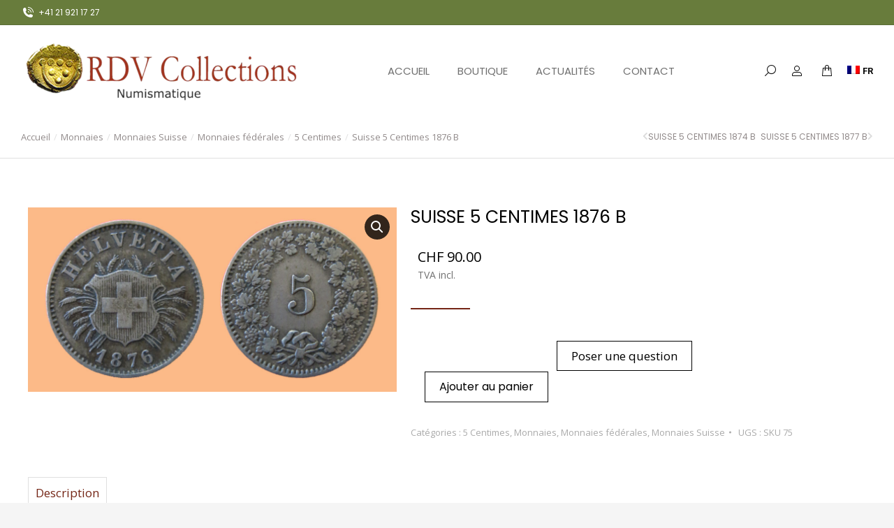

--- FILE ---
content_type: text/css
request_url: https://rdvcollections.com/wp-content/uploads/elementor/css/post-3757.css?ver=1768592543
body_size: 853
content:
.elementor-3757 .elementor-element.elementor-element-5b0e5159 > .elementor-container{min-height:60px;}.elementor-3757 .elementor-element.elementor-element-5b0e5159{border-style:solid;border-width:0px 0px 1px 0px;border-color:rgba(0, 0, 0, 0.12);margin-top:0px;margin-bottom:60px;}.elementor-bc-flex-widget .elementor-3757 .elementor-element.elementor-element-730e28be.elementor-column .elementor-widget-wrap{align-items:center;}.elementor-3757 .elementor-element.elementor-element-730e28be.elementor-column.elementor-element[data-element_type="column"] > .elementor-widget-wrap.elementor-element-populated{align-content:center;align-items:center;}.elementor-3757 .elementor-element.elementor-element-730e28be > .elementor-element-populated{padding:5px 30px 5px 30px;}.elementor-3757 .elementor-element.elementor-element-76ee62c3 .breadcrumbs{flex-flow:wrap;justify-content:flex-start;font-family:var( --e-global-typography-the7_small_size-font-family ), Sans-serif;font-size:var( --e-global-typography-the7_small_size-font-size );text-transform:var( --e-global-typography-the7_small_size-text-transform );line-height:var( --e-global-typography-the7_small_size-line-height );color:#918A8A;}.elementor-3757 .elementor-element.elementor-element-76ee62c3 .breadcrumbs li:not(.first):before{content:"/";}.elementor-3757 .elementor-element.elementor-element-76ee62c3 .breadcrumbs li.current:last-child{display:inline-flex;}.elementor-3757 .elementor-element.elementor-element-76ee62c3 .breadcrumbs li:not(:first-child):before, .elementor-3757 .elementor-element.elementor-element-76ee62c3 .breadcrumbs li:not(:first-child) i{color:var( --e-global-color-the7_dividers_color );}.elementor-3757 .elementor-element.elementor-element-76ee62c3 .breadcrumbs li:not(:first-child) svg{fill:var( --e-global-color-the7_dividers_color );color:var( --e-global-color-the7_dividers_color );}.elementor-3757 .elementor-element.elementor-element-76ee62c3 .breadcrumbs li:not(:first-child):before, .elementor-3757 .elementor-element.elementor-element-76ee62c3 .breadcrumbs li:not(:first-child) i, .elementor-3757 .elementor-element.elementor-element-76ee62c3 .breadcrumbs li:not(:first-child) svg{margin:0 5px;}.elementor-bc-flex-widget .elementor-3757 .elementor-element.elementor-element-44a7d25d.elementor-column .elementor-widget-wrap{align-items:center;}.elementor-3757 .elementor-element.elementor-element-44a7d25d.elementor-column.elementor-element[data-element_type="column"] > .elementor-widget-wrap.elementor-element-populated{align-content:center;align-items:center;}.elementor-3757 .elementor-element.elementor-element-44a7d25d.elementor-column > .elementor-widget-wrap{justify-content:flex-end;}.elementor-3757 .elementor-element.elementor-element-44a7d25d > .elementor-element-populated{padding:5px 30px 5px 30px;}.elementor-3757 .elementor-element.elementor-element-2da9cdc{width:var( --container-widget-width, 330px );max-width:330px;--container-widget-width:330px;--container-widget-flex-grow:0;}.elementor-3757 .elementor-element.elementor-element-2da9cdc > .elementor-widget-container{margin:-5px 0px -5px 0px;}.elementor-3757 .elementor-element.elementor-element-2da9cdc span.post-navigation__prev--title, .elementor-3757 .elementor-element.elementor-element-2da9cdc span.post-navigation__next--title{color:#918A8A;font-family:"Poppins", Sans-serif;font-size:12px;font-weight:400;text-transform:uppercase;}.elementor-3757 .elementor-element.elementor-element-2da9cdc .post-navigation__arrow-wrapper{color:#00000024;fill:#00000024;font-size:12px;}.elementor-3757 .elementor-element.elementor-element-2da9cdc .elementor-post-navigation__link a {gap:8px;}.elementor-3757 .elementor-element.elementor-element-2da9cdc .elementor-post-navigation__separator{background-color:#FFFFFF;width:5px;}.elementor-3757 .elementor-element.elementor-element-2da9cdc .elementor-post-navigation{color:#FFFFFF;border-block-width:5px;padding:0px 0;}.elementor-3757 .elementor-element.elementor-element-2da9cdc .elementor-post-navigation__next.elementor-post-navigation__link{width:calc(50% - (5px / 2));}.elementor-3757 .elementor-element.elementor-element-2da9cdc .elementor-post-navigation__prev.elementor-post-navigation__link{width:calc(50% - (5px / 2));}.elementor-theme-builder-content-area{height:400px;}.elementor-location-header:before, .elementor-location-footer:before{content:"";display:table;clear:both;}@media(max-width:1024px){.elementor-3757 .elementor-element.elementor-element-76ee62c3 .breadcrumbs{font-size:var( --e-global-typography-the7_small_size-font-size );line-height:var( --e-global-typography-the7_small_size-line-height );}}@media(min-width:768px){.elementor-3757 .elementor-element.elementor-element-730e28be{width:60%;}.elementor-3757 .elementor-element.elementor-element-44a7d25d{width:40%;}}@media(max-width:1024px) and (min-width:768px){.elementor-3757 .elementor-element.elementor-element-730e28be{width:50%;}.elementor-3757 .elementor-element.elementor-element-44a7d25d{width:50%;}}@media(max-width:767px){.elementor-3757 .elementor-element.elementor-element-5b0e5159 > .elementor-container{min-height:90px;}.elementor-3757 .elementor-element.elementor-element-76ee62c3 .breadcrumbs{justify-content:center;font-size:var( --e-global-typography-the7_small_size-font-size );line-height:var( --e-global-typography-the7_small_size-line-height );}.elementor-3757 .elementor-element.elementor-element-44a7d25d.elementor-column > .elementor-widget-wrap{justify-content:center;}.elementor-3757 .elementor-element.elementor-element-44a7d25d > .elementor-element-populated{padding:1px 1px 1px 1px;}}

--- FILE ---
content_type: text/css
request_url: https://rdvcollections.com/wp-content/uploads/elementor/css/post-36662.css?ver=1768591620
body_size: 1510
content:
.elementor-36662 .elementor-element.elementor-element-2d73f4d6:not(.elementor-motion-effects-element-type-background), .elementor-36662 .elementor-element.elementor-element-2d73f4d6 > .elementor-motion-effects-container > .elementor-motion-effects-layer{background-color:#687C3C;}.elementor-36662 .elementor-element.elementor-element-2d73f4d6{transition:background 0.3s, border 0.3s, border-radius 0.3s, box-shadow 0.3s;padding:30px 0px 10px 0px;}.elementor-36662 .elementor-element.elementor-element-2d73f4d6 > .elementor-background-overlay{transition:background 0.3s, border-radius 0.3s, opacity 0.3s;}.elementor-36662 .elementor-element.elementor-element-5b9b955c > .elementor-widget-container{margin:0px 0px 15px 0px;}.elementor-36662 .elementor-element.elementor-element-5b9b955c{text-align:start;}.elementor-36662 .elementor-element.elementor-element-5b9b955c img, .elementor-36662 .elementor-element.elementor-element-5b9b955c svg{width:289px;}.elementor-36662 .elementor-element.elementor-element-5b9b955c svg{height:auto;}.elementor-36662 .elementor-element.elementor-element-390e346{--grid-template-columns:repeat(0, auto);--icon-size:14px;--grid-column-gap:5px;--grid-row-gap:0px;}.elementor-36662 .elementor-element.elementor-element-390e346 .elementor-widget-container{text-align:left;}.elementor-36662 .elementor-element.elementor-element-390e346 .elementor-social-icon{background-color:#742515;--icon-padding:0.5em;}.elementor-36662 .elementor-element.elementor-element-390e346 .elementor-social-icon i{color:#FFFFFF;}.elementor-36662 .elementor-element.elementor-element-390e346 .elementor-social-icon svg{fill:#FFFFFF;}.elementor-36662 .elementor-element.elementor-element-390e346 .elementor-icon{border-radius:20px 20px 20px 20px;}.elementor-36662 .elementor-element.elementor-element-390e346 .elementor-social-icon:hover{background-color:var( --e-global-color-the7_content_headers_color );}.elementor-36662 .elementor-element.elementor-element-1f7a947d > .elementor-element-populated{padding:30px 10px 30px 30px;}.elementor-36662 .elementor-element.elementor-element-709d27cb .elementor-nav-menu .elementor-item{font-size:15px;}.elementor-36662 .elementor-element.elementor-element-709d27cb .elementor-nav-menu--main .elementor-item{color:#FFFFFF;fill:#FFFFFF;padding-left:22px;padding-right:22px;padding-top:7px;padding-bottom:7px;}.elementor-36662 .elementor-element.elementor-element-709d27cb .elementor-nav-menu--main:not(.e--pointer-framed) .elementor-item:before,
					.elementor-36662 .elementor-element.elementor-element-709d27cb .elementor-nav-menu--main:not(.e--pointer-framed) .elementor-item:after{background-color:#742515;}.elementor-36662 .elementor-element.elementor-element-709d27cb .e--pointer-framed .elementor-item:before,
					.elementor-36662 .elementor-element.elementor-element-709d27cb .e--pointer-framed .elementor-item:after{border-color:#742515;}.elementor-36662 .elementor-element.elementor-element-709d27cb .e--pointer-framed .elementor-item:before{border-width:3px;}.elementor-36662 .elementor-element.elementor-element-709d27cb .e--pointer-framed.e--animation-draw .elementor-item:before{border-width:0 0 3px 3px;}.elementor-36662 .elementor-element.elementor-element-709d27cb .e--pointer-framed.e--animation-draw .elementor-item:after{border-width:3px 3px 0 0;}.elementor-36662 .elementor-element.elementor-element-709d27cb .e--pointer-framed.e--animation-corners .elementor-item:before{border-width:3px 0 0 3px;}.elementor-36662 .elementor-element.elementor-element-709d27cb .e--pointer-framed.e--animation-corners .elementor-item:after{border-width:0 3px 3px 0;}.elementor-36662 .elementor-element.elementor-element-709d27cb .e--pointer-underline .elementor-item:after,
					 .elementor-36662 .elementor-element.elementor-element-709d27cb .e--pointer-overline .elementor-item:before,
					 .elementor-36662 .elementor-element.elementor-element-709d27cb .e--pointer-double-line .elementor-item:before,
					 .elementor-36662 .elementor-element.elementor-element-709d27cb .e--pointer-double-line .elementor-item:after{height:3px;}.elementor-36662 .elementor-element.elementor-element-709d27cb{--e-nav-menu-horizontal-menu-item-margin:calc( 0px / 2 );}.elementor-36662 .elementor-element.elementor-element-709d27cb .elementor-nav-menu--main:not(.elementor-nav-menu--layout-horizontal) .elementor-nav-menu > li:not(:last-child){margin-bottom:0px;}.elementor-36662 .elementor-element.elementor-element-709d27cb .elementor-nav-menu--dropdown a, .elementor-36662 .elementor-element.elementor-element-709d27cb .elementor-menu-toggle{color:#FFFFFF;fill:#FFFFFF;}.elementor-36662 .elementor-element.elementor-element-53fab50f{font-size:15px;font-weight:400;color:#FFFFFF;--textColor:#FFFFFF;}.elementor-36662 .elementor-element.elementor-element-4611ccd9{width:var( --container-widget-width, 300px );max-width:300px;--container-widget-width:300px;--container-widget-flex-grow:0;--e-form-steps-indicators-spacing:20px;--e-form-steps-indicator-padding:30px;--e-form-steps-indicator-inactive-secondary-color:#ffffff;--e-form-steps-indicator-active-secondary-color:#ffffff;--e-form-steps-indicator-completed-secondary-color:#ffffff;--e-form-steps-divider-width:1px;--e-form-steps-divider-gap:10px;}.elementor-36662 .elementor-element.elementor-element-4611ccd9 .elementor-field-group{padding-right:calc( 10px/2 );padding-left:calc( 10px/2 );margin-bottom:10px;}.elementor-36662 .elementor-element.elementor-element-4611ccd9 .elementor-form-fields-wrapper{margin-left:calc( -10px/2 );margin-right:calc( -10px/2 );margin-bottom:-10px;}.elementor-36662 .elementor-element.elementor-element-4611ccd9 .elementor-field-group.recaptcha_v3-bottomleft, .elementor-36662 .elementor-element.elementor-element-4611ccd9 .elementor-field-group.recaptcha_v3-bottomright{margin-bottom:0;}body.rtl .elementor-36662 .elementor-element.elementor-element-4611ccd9 .elementor-labels-inline .elementor-field-group > label{padding-left:0px;}body:not(.rtl) .elementor-36662 .elementor-element.elementor-element-4611ccd9 .elementor-labels-inline .elementor-field-group > label{padding-right:0px;}body .elementor-36662 .elementor-element.elementor-element-4611ccd9 .elementor-labels-above .elementor-field-group > label{padding-bottom:0px;}.elementor-36662 .elementor-element.elementor-element-4611ccd9 .elementor-field-type-html{padding-bottom:0px;}.elementor-36662 .elementor-element.elementor-element-4611ccd9 .elementor-field-group .elementor-field:not(.elementor-select-wrapper){background-color:#ffffff;border-width:0px 0px 0px 0px;border-radius:0px 0px 0px 0px;}.elementor-36662 .elementor-element.elementor-element-4611ccd9 .elementor-field-group .elementor-select-wrapper select{background-color:#ffffff;border-width:0px 0px 0px 0px;border-radius:0px 0px 0px 0px;}.elementor-36662 .elementor-element.elementor-element-4611ccd9 .elementor-button{font-family:var( --e-global-typography-900059c-font-family ), Sans-serif;font-weight:var( --e-global-typography-900059c-font-weight );text-transform:var( --e-global-typography-900059c-text-transform );line-height:var( --e-global-typography-900059c-line-height );border-style:solid;border-width:1px 1px 1px 1px;border-radius:0px 0px 0px 0px;padding:10px 5px 10px 5px;}.elementor-36662 .elementor-element.elementor-element-4611ccd9 .elementor-button, .elementor-36662 .elementor-element.elementor-element-4611ccd9 .elementor-button .elementor-button-icon{font-size:var( --e-global-typography-900059c-font-size );}.elementor-36662 .elementor-element.elementor-element-4611ccd9 .e-form__buttons__wrapper__button-next{background-color:var( --e-global-color-the7_buttons_color_mode );background-image:var( --e-global-color-the7_buttons_color_mode );color:#FFFFFF;}.elementor-36662 .elementor-element.elementor-element-4611ccd9 .elementor-button[type="submit"]{background-color:var( --e-global-color-the7_buttons_color_mode );background-image:var( --e-global-color-the7_buttons_color_mode );color:#FFFFFF;}.elementor-36662 .elementor-element.elementor-element-4611ccd9 .elementor-button[type="submit"] svg *{fill:#FFFFFF;}.elementor-36662 .elementor-element.elementor-element-4611ccd9 .e-form__buttons__wrapper__button-previous{color:#ffffff;}.elementor-36662 .elementor-element.elementor-element-4611ccd9 .e-form__buttons__wrapper__button-next:hover{background-color:#000000;background-image:none;color:#FFFFFF;}.elementor-36662 .elementor-element.elementor-element-4611ccd9 .elementor-button[type="submit"]:hover{background-color:#000000;background-image:none;color:#FFFFFF;}.elementor-36662 .elementor-element.elementor-element-4611ccd9 .elementor-button[type="submit"]:hover svg *{fill:#FFFFFF;}.elementor-36662 .elementor-element.elementor-element-4611ccd9 .e-form__buttons__wrapper__button-previous:hover{color:#ffffff;}.elementor-36662 .elementor-element.elementor-element-44c688da > .elementor-widget-container{margin:20px 0px 0px 0px;}.elementor-36662 .elementor-element.elementor-element-44c688da{font-family:var( --e-global-typography-the7_h6-font-family ), Sans-serif;font-size:var( --e-global-typography-the7_h6-font-size );font-weight:var( --e-global-typography-the7_h6-font-weight );text-transform:var( --e-global-typography-the7_h6-text-transform );font-style:var( --e-global-typography-the7_h6-font-style );line-height:var( --e-global-typography-the7_h6-line-height );color:#FFFFFF;--textColor:#FFFFFF;}.elementor-36662 .elementor-element.elementor-element-49539054{text-align:start;}.elementor-theme-builder-content-area{height:400px;}.elementor-location-header:before, .elementor-location-footer:before{content:"";display:table;clear:both;}@media(max-width:1024px) and (min-width:768px){.elementor-36662 .elementor-element.elementor-element-67eca6b6{width:100%;}.elementor-36662 .elementor-element.elementor-element-1f7a947d{width:100%;}.elementor-36662 .elementor-element.elementor-element-67e820b2{width:100%;}.elementor-36662 .elementor-element.elementor-element-945f1ca{width:100%;}}@media(max-width:1024px){.elementor-36662 .elementor-element.elementor-element-4611ccd9 .elementor-button, .elementor-36662 .elementor-element.elementor-element-4611ccd9 .elementor-button .elementor-button-icon{font-size:var( --e-global-typography-900059c-font-size );}.elementor-36662 .elementor-element.elementor-element-4611ccd9 .elementor-button{line-height:var( --e-global-typography-900059c-line-height );}.elementor-36662 .elementor-element.elementor-element-44c688da{font-size:var( --e-global-typography-the7_h6-font-size );line-height:var( --e-global-typography-the7_h6-line-height );}}@media(max-width:767px){.elementor-36662 .elementor-element.elementor-element-4611ccd9 .elementor-button, .elementor-36662 .elementor-element.elementor-element-4611ccd9 .elementor-button .elementor-button-icon{font-size:var( --e-global-typography-900059c-font-size );}.elementor-36662 .elementor-element.elementor-element-4611ccd9 .elementor-button{line-height:var( --e-global-typography-900059c-line-height );}.elementor-36662 .elementor-element.elementor-element-44c688da{font-size:var( --e-global-typography-the7_h6-font-size );line-height:var( --e-global-typography-the7_h6-line-height );}}

--- FILE ---
content_type: text/css
request_url: https://rdvcollections.com/wp-content/uploads/elementor/css/post-29137.css?ver=1768592543
body_size: 2615
content:
.elementor-29137 .elementor-element.elementor-element-505261d .elementor-heading-title{font-size:25px;}.elementor-29137 .elementor-element.elementor-element-922eeb2{--spacer-size:20px;}.woocommerce .elementor-29137 .elementor-element.elementor-element-d469e97 .price{color:#000000;font-size:20px;}.elementor-29137 .elementor-element.elementor-element-ebad883{font-size:14px;}.elementor-29137 .elementor-element.elementor-element-dde0b9f{--divider-border-style:solid;--divider-color:#742515;--divider-border-width:1.9px;}.elementor-29137 .elementor-element.elementor-element-dde0b9f .elementor-divider-separator{width:13%;}.elementor-29137 .elementor-element.elementor-element-dde0b9f .elementor-divider{padding-block-start:15px;padding-block-end:15px;}.elementor-29137 .elementor-element.elementor-element-307d63b{--spacer-size:20px;}.elementor-29137 .elementor-element.elementor-element-e340419 > .elementor-widget-container{margin:0px 0px 0px 0px;padding:0px 0px 0px 0px;}.elementor-29137 .elementor-element.elementor-element-e340419 .cart button, .elementor-29137 .elementor-element.elementor-element-e340419 .cart .button{transition:all 0.2s;}.elementor-29137 .elementor-element.elementor-element-e340419 .quantity .qty{transition:all 0.2s;}.elementor-29137 .elementor-element.elementor-element-fe73edc .elementor-button{background-color:#FFFFFF;background-image:none;line-height:1.4em;border-style:solid;border-width:1px 1px 1px 1px;border-radius:0px 0px 0px 0px;padding:9px 20px 9px 20px;}.elementor-29137 .elementor-element.elementor-element-fe73edc .elementor-button:hover, .elementor-29137 .elementor-element.elementor-element-fe73edc .elementor-button:focus{background-color:#000000;background-image:none;color:#FFFFFF;}.elementor-29137 .elementor-element.elementor-element-fe73edc .elementor-button, .elementor-29137 .elementor-element.elementor-element-fe73edc .elementor-button .elementor-button-icon{font-size:17px;}.elementor-29137 .elementor-element.elementor-element-fe73edc .elementor-button:hover svg, .elementor-29137 .elementor-element.elementor-element-fe73edc .elementor-button:focus svg{fill:#FFFFFF;}.elementor-29137 .elementor-element.elementor-element-f6e4c0e{--spacer-size:20px;}.elementor-29137 .elementor-element.elementor-element-f0df5ae .woocommerce-Tabs-panel h1, .elementor-29137 .elementor-element.elementor-element-f0df5ae .woocommerce-Tabs-panel h2, .elementor-29137 .elementor-element.elementor-element-f0df5ae .woocommerce-Tabs-panel h3, .elementor-29137 .elementor-element.elementor-element-f0df5ae .woocommerce-Tabs-panel h4, .elementor-29137 .elementor-element.elementor-element-f0df5ae .woocommerce-Tabs-panel h5, .elementor-29137 .elementor-element.elementor-element-f0df5ae .woocommerce-Tabs-panel h6, .elementor-29137 .elementor-element.elementor-element-f0df5ae #reply-title, .elementor-29137 .elementor-element.elementor-element-f0df5ae .woocommerce-Reviews label, .elementor-29137 .elementor-element.elementor-element-f0df5ae .woocommerce-Reviews label .required{color:#742515;}.woocommerce .elementor-29137 .elementor-element.elementor-element-f0df5ae .woocommerce-tabs ul.wc-tabs li a, .elementor-29137 .elementor-element.elementor-element-f0df5ae .dt-tab-accordion-title{font-size:17px;color:#742515;}.elementor-29137 .elementor-element.elementor-element-f0df5ae .woocommerce-tabs  .tabs li > a, .elementor-29137 .elementor-element.elementor-element-f0df5ae .dt-tab-accordion-title{padding:10px 10px 10px 10px !important;}.elementor-29137 .elementor-element.elementor-element-f0df5ae .woocommerce-Tabs-panel--description{padding:20px 20px 20px 20px !important;}.elementor-29137 .elementor-element.elementor-element-9a01d5c{--spacer-size:30px;}.elementor-29137 .elementor-element.elementor-element-37e5792{--spacer-size:30px;}.elementor-29137 .elementor-element.elementor-element-d78102c.elementor-wc-products  ul.products{grid-column-gap:20px;grid-row-gap:40px;}.elementor-29137 .elementor-element.elementor-element-d78102c.elementor-wc-products ul.products li.product .woocommerce-loop-product__title{color:#000000;}.elementor-29137 .elementor-element.elementor-element-d78102c.elementor-wc-products ul.products li.product .woocommerce-loop-category__title{color:#000000;}.elementor-29137 .elementor-element.elementor-element-d78102c.elementor-wc-products ul.products li.product .price{color:#000000;}.elementor-29137 .elementor-element.elementor-element-d78102c.elementor-wc-products ul.products li.product .price ins{color:#000000;}.elementor-29137 .elementor-element.elementor-element-d78102c.elementor-wc-products ul.products li.product .price ins .amount{color:#000000;}.elementor-29137 .elementor-element.elementor-element-d78102c.elementor-wc-products ul.products li.product span.onsale{display:block;}@media(min-width:768px){.elementor-29137 .elementor-element.elementor-element-c69c150{width:44.94%;}.elementor-29137 .elementor-element.elementor-element-1c6f535{width:55.06%;}.elementor-29137 .elementor-element.elementor-element-13b3b35{width:30.568%;}.elementor-29137 .elementor-element.elementor-element-3035335{width:69.432%;}}@media(max-width:1024px){.elementor-29137 .elementor-element.elementor-element-d78102c.elementor-wc-products  ul.products{grid-column-gap:20px;grid-row-gap:40px;}}@media(max-width:767px){.elementor-29137 .elementor-element.elementor-element-d78102c.elementor-wc-products  ul.products{grid-column-gap:20px;grid-row-gap:40px;}}.the7-woocommerce-product-data-tabs-f0df5ae {  --the7-tabs-layout-side-width: 25%;  --the7-tabs-layout-side-content-width: calc(100% - 25%);  --the7-tabs-layout-top-width: 100%;  --the7-tabs-border-width: 1px;  --the7-tabs-v-line-width: 0;  --the7-tabs-h-line-width: 999em;  --the7-tabs-v-line-height: 999em;  --the7-tabs-h-line-height: 0;}.the7-woocommerce-product-data-tabs-f0df5ae tr:not(:first-child) th,.the7-woocommerce-product-data-tabs-f0df5ae tr:not(:first-child) td {  border-width: 0;}.dt-tabs-view-vertical.the7-woocommerce-product-data-tabs-f0df5ae .wc-tabs {  width: var(--the7-tabs-layout-side-width);  flex-shrink: 0;}.dt-tabs-view-vertical.the7-woocommerce-product-data-tabs-f0df5ae .woocommerce-Tabs-panel {  flex-grow: 1;  width: var(--the7-tabs-layout-side-content-width);}.the7-woocommerce-product-data-tabs-f0df5ae .woocommerce-Tabs-panel,.the7-woocommerce-product-data-tabs-f0df5ae .wc-tabs li {  border-style: solid;  border-color: transparent;}.woocommerce .elementor-position-left .the7-woocommerce-product-data-tabs-f0df5ae.dt-tabs-view-vertical .woocommerce-tabs .woocommerce-Tabs-panel {  border-width: 1px 1px 1px 0;}.woocommerce .elementor-position-right .the7-woocommerce-product-data-tabs-f0df5ae.dt-tabs-view-vertical .woocommerce-tabs .woocommerce-Tabs-panel {  border-width: 1px 0 1px 1px;}.woocommerce .product.elementor .the7-woocommerce-product-data-tabs-f0df5ae.dt-tabs-view-horizontal .woocommerce-tabs .woocommerce-Tabs-panel {  border-width: 0 1px 1px 1px;}.the7-woocommerce-product-data-tabs-f0df5ae.dt-tabs-view-accordion .dt-tab-accordion-title:not(.first) {  border-top-width: 1px;  border-style: solid;}.the7-woocommerce-product-data-tabs-f0df5ae.dt-tabs-view-accordion .wc-tabs-wrapper {  border-width: 1px 1px 1px 1px;  border-style: solid;}.elementor-position-left .the7-woocommerce-product-data-tabs-f0df5ae.dt-tabs-view-vertical .wc-tabs li {  border-width: 1px 0 1px 1px;}.elementor-position-right .the7-woocommerce-product-data-tabs-f0df5ae.dt-tabs-view-vertical .wc-tabs li {  border-width: 1px 1px 1px 0;}.the7-woocommerce-product-data-tabs-f0df5ae.dt-tabs-view-horizontal .wc-tabs li {  border-width: 1px 1px 0 1px;}.the7-woocommerce-product-data-tabs-f0df5ae.dt-tabs-view-horizontal .woocommerce-tabs .woocommerce-Tabs-panel {  margin-top: -1px;  border-top-style: none;}.elementor-position-left .the7-woocommerce-product-data-tabs-f0df5ae.dt-tabs-view-vertical .woocommerce-Tabs-panel {  border-left-style: none;}.elementor-position-right .the7-woocommerce-product-data-tabs-f0df5ae.dt-tabs-view-vertical .woocommerce-Tabs-panel {  border-right-style: none;}.the7-woocommerce-product-data-tabs-f0df5ae .wc-tabs li:before,.the7-woocommerce-product-data-tabs-f0df5ae .wc-tabs li:after {  border-width: 1px 1px 1px 1px !important;}.the7-woocommerce-product-data-tabs-f0df5ae.dt-tabs-view-horizontal .tabs li.active:after {  left: calc(100% + 1px);}.the7-woocommerce-product-data-tabs-f0df5ae.dt-tabs-view-horizontal .tabs li.active:before {  right: calc(100% + 1px);  left: auto;}.the7-woocommerce-product-data-tabs-f0df5ae.dt-tabs-view-vertical .tabs li.active:before {  top: -1px;  transform: translateY(-100%);}.the7-woocommerce-product-data-tabs-f0df5ae.dt-tabs-view-vertical .tabs li.active:after {  top: calc(100% + 1px);}@media screen and (max-width: 1023px) {  .the7-woocommerce-product-data-tabs-f0df5ae.dt-tabs-view-tablet-vertical .woocommerce-tabs {    display: flex;  }  .the7-woocommerce-product-data-tabs-f0df5ae.dt-tabs-view-tablet-horizontal .woocommerce-tabs {    flex-flow: column wrap;  }  .the7-woocommerce-product-data-tabs-f0df5ae.dt-tabs-view-tablet-vertical.the7-elementor-widget .wc-tabs {    display: flex;  }  .the7-woocommerce-product-data-tabs-f0df5ae.dt-tabs-view-tablet-vertical .wc-tabs {    flex-flow: column;    padding: 0;  }  .the7-woocommerce-product-data-tabs-f0df5ae.dt-tabs-view-tablet-horizontal.the7-elementor-widget .wc-tabs {    flex-flow: row;  }  .the7-woocommerce-product-data-tabs-f0df5ae.dt-tabs-view-tablet-vertical .wc-tabs li {    position: relative;    float: none;    display: flex;    margin: 0;    border: solid transparent;  }  .the7-woocommerce-product-data-tabs-f0df5ae.dt-tabs-view-tablet-horizontal .tabs li {    float: left;    border: solid transparent;  }  .woocommerce .the7-woocommerce-product-data-tabs-f0df5ae.dt-tabs-view-tablet-horizontal .tabs li.active:before,  .woocommerce .the7-woocommerce-product-data-tabs-f0df5ae.dt-tabs-view-tablet-horizontal .tabs li.active:after {    bottom: 0;    top: auto;    height: 0;    width: 999em;    border-bottom-style: solid !important;  }  .woocommerce .the7-woocommerce-product-data-tabs-f0df5ae.dt-tabs-view-tablet-horizontal.the7-elementor-widget .tabs li.active:before,  .woocommerce .the7-woocommerce-product-data-tabs-f0df5ae.dt-tabs-view-tablet-horizontal.the7-elementor-widget .tabs li.active:after {    height: 0;    width: 999em;  }  .woocommerce .the7-woocommerce-product-data-tabs-f0df5ae.dt-tabs-view-tablet-horizontal.the7-elementor-widget .tabs li.active:after {    left: calc(100% + 1px);    right: auto;  }  .woocommerce .the7-woocommerce-product-data-tabs-f0df5ae.dt-tabs-view-tablet-horizontal.the7-elementor-widget .tabs li.active:before {    right: calc(100% + 1px);    left: auto;    transform: none;  }  .woocommerce .the7-woocommerce-product-data-tabs-f0df5ae.dt-tabs-view-tablet-vertical .tabs li.active:before,  .woocommerce .the7-woocommerce-product-data-tabs-f0df5ae.dt-tabs-view-tablet-vertical .tabs li.active:after {    height: 999em;    width: 0;    right: 0;    left: auto;    border-right-style: solid !important;  }  .woocommerce .the7-woocommerce-product-data-tabs-f0df5ae.dt-tabs-view-tablet-vertical.the7-elementor-widget .tabs li.active:before,  .woocommerce .the7-woocommerce-product-data-tabs-f0df5ae.dt-tabs-view-tablet-vertical.the7-elementor-widget .tabs li.active:after {    height: 999em;    width: 0;  }  .woocommerce .the7-woocommerce-product-data-tabs-f0df5ae.dt-tabs-view-tablet-vertical.the7-elementor-widget .tabs li.active:after {    top: 100%;    bottom: auto;  }  .woocommerce .the7-woocommerce-product-data-tabs-f0df5ae.dt-tabs-view-tablet-vertical.the7-elementor-widget .tabs li.active:before {    top: 0;  }  .elementor-position-right .the7-woocommerce-product-data-tabs-f0df5ae.dt-tabs-view-tablet-vertical .tabs li.active:before,  .elementor-position-right .the7-woocommerce-product-data-tabs-f0df5ae.dt-tabs-view-tablet-vertical .tabs li.active:after {    right: auto;    left: 0;  }  .elementor-position-right .the7-woocommerce-product-data-tabs-f0df5ae.dt-tabs-view-tablet-vertical .wc-tabs {    order: 1;  }  .elementor-position-right .the7-woocommerce-product-data-tabs-f0df5ae.dt-tabs-view-tablet-horizontal .wc-tabs {    order: 0;  }  .the7-woocommerce-product-data-tabs-f0df5ae.dt-tabs-view-tablet-accordion .woocommerce-tabs {    flex-flow: column wrap;  }  .the7-woocommerce-product-data-tabs-f0df5ae.dt-tabs-view-tablet-accordion .wc-tabs {    display: none;  }  .the7-woocommerce-product-data-tabs-f0df5ae.dt-tabs-view-tablet-accordion .dt-tab-accordion-title {    display: block;    border: 0;  }  .the7-woocommerce-product-data-tabs-f0df5ae.dt-tabs-view-tablet-accordion .dt-tab-accordion-title:not(.first) {    border-top-width: 1px;    border-style: solid;  }  .woocommerce .product .the7-woocommerce-product-data-tabs-f0df5ae.dt-tabs-view-tablet-accordion .woocommerce-tabs .panel {    border-top-width: 0;    padding: 0;  }  .the7-woocommerce-product-data-tabs-f0df5ae.dt-tabs-view-tablet-accordion .wc-tabs-wrapper {    border-width: 1px 1px 1px 1px;    border-style: solid;  }  .the7-woocommerce-product-data-tabs-f0df5ae.dt-tabs-view-tablet-accordion .wc-tabs-wrapper .panel {    border: none;  }  .tabs-top-align-top .dt-tabs-view-tablet-horizontal.the7-woocommerce-product-data-tabs-f0df5ae .wc-tabs {    justify-content: flex-start;  }  .tabs-top-align-center .dt-tabs-view-tablet-horizontal.the7-woocommerce-product-data-tabs-f0df5ae .wc-tabs {    justify-content: center;  }  .woocommerce .dt-tabs-view-tablet-vertical.the7-woocommerce-product-data-tabs-f0df5ae .wc-tabs {    justify-content: flex-start;  }  .woocommerce .dt-tabs-view-tablet-vertical.the7-woocommerce-product-data-tabs-f0df5ae .wc-tabs li {    flex-grow: unset;  }  .tabs-top-align-right .dt-tabs-view-tablet-horizontal.the7-woocommerce-product-data-tabs-f0df5ae .wc-tabs {    justify-content: flex-end;  }  .tabs-top-align-justify .dt-tabs-view-tablet-horizontal.the7-woocommerce-product-data-tabs-f0df5ae .wc-tabs li {    align-items: center;    flex-grow: 1;  }  .woocommerce .product .elementor-position-left .the7-woocommerce-product-data-tabs-f0df5ae.dt-tabs-view-tablet-vertical .woocommerce-tabs .woocommerce-Tabs-panel {    border-width: 1px 1px 1px 0;  }  .woocommerce .product .elementor-position-right .the7-woocommerce-product-data-tabs-f0df5ae.dt-tabs-view-tablet-vertical .woocommerce-tabs .woocommerce-Tabs-panel {    border-width: 1px 0 1px 1px;  }  .woocommerce .product.elementor .the7-woocommerce-product-data-tabs-f0df5ae.dt-tabs-view-tablet-horizontal .woocommerce-tabs .woocommerce-Tabs-panel {    border-width: 0 1px 1px 1px;  }  .elementor-position-left .the7-woocommerce-product-data-tabs-f0df5ae.dt-tabs-view-tablet-vertical .wc-tabs li {    border-width: 1px 0 1px 1px;  }  .elementor-position-right .the7-woocommerce-product-data-tabs-f0df5ae.dt-tabs-view-tablet-vertical .wc-tabs li {    border-width: 1px 1px 1px 0;  }  .woocommerce .the7-woocommerce-product-data-tabs-f0df5ae.dt-tabs-view-tablet-horizontal .wc-tabs li {    border-width: 1px 1px 0 1px;  }  .woocommerce .the7-woocommerce-product-data-tabs-f0df5ae.dt-tabs-view-tablet-vertical .tabs li.active:before {    top: -1px;    transform: translateY(-100%);  }  .woocommerce .the7-woocommerce-product-data-tabs-f0df5ae.dt-tabs-view-tablet-vertical .tabs li.active:after {    top: calc(100% + 1px);    bottom: auto;  }  .the7-woocommerce-product-data-tabs-f0df5ae {    --the7-tabs-layout-side-width: 25%;    --the7-tabs-layout-side-content-width: calc(100% - 25%);    --the7-tabs-layout-top-width: 100%;  }  .dt-tabs-view-tablet-vertical.the7-woocommerce-product-data-tabs-f0df5ae .wc-tabs {    width: var(--the7-tabs-layout-side-width);    flex-shrink: 0;  }  .dt-tabs-view-tablet-vertical.the7-woocommerce-product-data-tabs-f0df5ae .woocommerce-Tabs-panel {    flex-grow: 1;    width: var(--the7-tabs-layout-side-content-width);  }  .dt-tabs-view-tablet-horizontal.the7-woocommerce-product-data-tabs-f0df5ae .wc-tabs,  .dt-tabs-view-tablet-accordion.the7-woocommerce-product-data-tabs-f0df5ae .wc-tabs {    width: var(--the7-tabs-layout-top-width);  }  .dt-tabs-view-tablet-horizontal.the7-woocommerce-product-data-tabs-f0df5ae .woocommerce-Tabs-panel,  .dt-tabs-view-tablet-accordion.the7-woocommerce-product-data-tabs-f0df5ae .woocommerce-Tabs-panel {    width: var(--the7-tabs-layout-top-width);  }  .dt-tabs-view-tablet-horizontal.the7-woocommerce-product-data-tabs-f0df5ae.the7-elementor-widget .dt-tab-accordion-title,  .dt-tabs-view-tablet-vertical.the7-woocommerce-product-data-tabs-f0df5ae.the7-elementor-widget .dt-tab-accordion-title {    display: none;  }  .dt-tabs-view-tablet-horizontal.the7-woocommerce-product-data-tabs-f0df5ae.the7-elementor-widget .wc-tabs-wrapper,  .dt-tabs-view-tablet-vertical.the7-woocommerce-product-data-tabs-f0df5ae.the7-elementor-widget .wc-tabs-wrapper {    border: none;  }  .dt-tabs-view-tablet-horizontal.the7-woocommerce-product-data-tabs-f0df5ae .wc-tabs,  .dt-tabs-view-tablet-vertical.the7-woocommerce-product-data-tabs-f0df5ae .wc-tabs {    display: flex;  }}@media screen and (max-width: 767px) {  .the7-woocommerce-product-data-tabs-f0df5ae.dt-tabs-view-mobile-accordion .woocommerce-tabs,  .the7-woocommerce-product-data-tabs-f0df5ae.dt-tabs-view-mobile-horizontal .woocommerce-tabs,  .the7-woocommerce-product-data-tabs-f0df5ae.dt-tabs-view-mobile-vertical.the7-elementor-widget .wc-tabs,  .the7-woocommerce-product-data-tabs-f0df5ae.one-columns-reviews-mobile .woocommerce-Reviews {    flex-flow: column wrap;  }  .the7-woocommerce-product-data-tabs-f0df5ae.dt-tabs-view-mobile-horizontal.the7-elementor-widget .wc-tabs,  .the7-woocommerce-product-data-tabs-f0df5ae.dt-tabs-view-mobile-vertical .woocommerce-tabs {    flex-flow: row;  }  .the7-woocommerce-product-data-tabs-f0df5ae.dt-tabs-view-mobile-vertical .woocommerce-tabs {    display: flex;  }  .the7-woocommerce-product-data-tabs-f0df5ae.dt-tabs-view-mobile-accordion.the7-elementor-widget .wc-tabs {    display: none;  }  .the7-woocommerce-product-data-tabs-f0df5ae.dt-tabs-view-mobile-accordion.the7-elementor-widget .dt-tab-accordion-title:not(.first) {    border-top-width: 1px;    border-style: solid;  }  .the7-woocommerce-product-data-tabs-f0df5ae.dt-tabs-view-mobile-accordion.the7-elementor-widget .dt-tab-accordion-title {    display: block;    border: 0;  }  .woocommerce .product .the7-woocommerce-product-data-tabs-f0df5ae.dt-tabs-view-mobile-accordion .woocommerce-tabs .panel,  .woocommerce .product .elementor-position-right .the7-woocommerce-product-data-tabs-f0df5ae.dt-tabs-view-mobile-accordion .woocommerce-tabs .panel,  .woocommerce .product .elementor-position-right .the7-woocommerce-product-data-tabs-f0df5ae.dt-tabs-view-mobile-accordion .woocommerce-tabs .panel {    border-top-width: 0;    padding: 0;    width: 100%;  }  .the7-woocommerce-product-data-tabs-f0df5ae.dt-tabs-view-mobile-horizontal .tabs li {    display: inline-flex;    float: left;    border: solid transparent;  }  .the7-woocommerce-product-data-tabs-f0df5ae.dt-tabs-view-mobile-vertical .tabs li {    border: solid transparent;  }  .woocommerce .the7-woocommerce-product-data-tabs-f0df5ae.dt-tabs-view-mobile-horizontal .tabs li.active:before,  .woocommerce .the7-woocommerce-product-data-tabs-f0df5ae.dt-tabs-view-mobile-horizontal .tabs li.active:after {    bottom: 0;    top: auto;    height: 0;    width: 999em;    border-bottom-style: solid !important;  }  .woocommerce .the7-woocommerce-product-data-tabs-f0df5ae.dt-tabs-view-mobile-horizontal.the7-elementor-widget .tabs li.active:before,  .woocommerce .the7-woocommerce-product-data-tabs-f0df5ae.dt-tabs-view-mobile-horizontal.the7-elementor-widget .tabs li.active:after {    height: 0;    width: 999em;    bottom: 0;    top: auto;  }  .woocommerce .the7-woocommerce-product-data-tabs-f0df5ae.dt-tabs-view-mobile-vertical.the7-elementor-widget .tabs li.active:before,  .woocommerce .the7-woocommerce-product-data-tabs-f0df5ae.dt-tabs-view-mobile-vertical.the7-elementor-widget .tabs li.active:after {    height: 999em;    width: 0;  }  .woocommerce .the7-woocommerce-product-data-tabs-f0df5ae.dt-tabs-view-mobile-vertical.the7-elementor-widget .tabs li.active:after {    top: 100%;    bottom: auto;  }  .woocommerce .the7-woocommerce-product-data-tabs-f0df5ae.dt-tabs-view-mobile-horizontal.the7-elementor-widget .tabs li.active:after {    left: calc(100% + 1px);    right: auto;  }  .woocommerce .the7-woocommerce-product-data-tabs-f0df5ae.dt-tabs-view-mobile-horizontal.the7-elementor-widget .tabs li.active:before {    right: calc(100% + 1px);    left: auto;    transform: none;  }  .woocommerce .the7-woocommerce-product-data-tabs-f0df5ae.dt-tabs-view-mobile-vertical .tabs li.active:before,  .woocommerce .the7-woocommerce-product-data-tabs-f0df5ae.dt-tabs-view-mobile-vertical .tabs li.active:after {    height: 999em;    width: 0;    right: 0;    left: auto;    border-right-style: solid !important;  }  .elementor-position-right .the7-woocommerce-product-data-tabs-f0df5ae.dt-tabs-view-mobile-vertical.the7-elementor-widget .tabs li.active:before,  .elementor-position-right .the7-woocommerce-product-data-tabs-f0df5ae.dt-tabs-view-mobile-vertical.the7-elementor-widget .tabs li.active:after {    right: auto;    left: 0;  }  .woocommerce .the7-woocommerce-product-data-tabs-f0df5ae.dt-tabs-view-mobile-vertical.the7-elementor-widget .tabs li.active:before {    top: -1px;    transform: translateY(-100%);  }  .woocommerce .the7-woocommerce-product-data-tabs-f0df5ae.dt-tabs-view-mobile-vertical.the7-elementor-widget .tabs li.active:after {    top: calc(100% + 1px);    bottom: auto;  }  .the7-woocommerce-product-data-tabs-f0df5ae.dt-tabs-view-mobile-accordion.the7-elementor-widget .wc-tabs-wrapper {    border-width: 1px 1px 1px 1px;    border-style: solid;  }  .the7-woocommerce-product-data-tabs-f0df5ae.dt-tabs-view-mobile-accordion.the7-elementor-widget .wc-tabs-wrapper .panel {    border: none;  }  .woocommerce .product .elementor-position-left .the7-woocommerce-product-data-tabs-f0df5ae.dt-tabs-view-mobile-vertical .woocommerce-tabs .woocommerce-Tabs-panel {    border-width: 1px 1px 1px 0;  }  .woocommerce .product .elementor-position-right .the7-woocommerce-product-data-tabs-f0df5ae.dt-tabs-view-mobile-vertical .woocommerce-tabs .woocommerce-Tabs-panel {    border-width: 1px 0 1px 1px;    border-style: solid;  }  .woocommerce .product.elementor .the7-woocommerce-product-data-tabs-f0df5ae.dt-tabs-view-mobile-horizontal .woocommerce-tabs .woocommerce-Tabs-panel {    border-width: 0 1px 1px 1px;    border-style: solid;  }  .elementor-position-left .the7-woocommerce-product-data-tabs-f0df5ae.dt-tabs-view-mobile-vertical .wc-tabs li {    border-width: 1px 0 1px 1px;  }  .elementor-position-right .the7-woocommerce-product-data-tabs-f0df5ae.dt-tabs-view-mobile-vertical .wc-tabs li {    border-width: 1px 1px 1px 0;  }  .woocommerce .the7-woocommerce-product-data-tabs-f0df5ae.dt-tabs-view-mobile-horizontal .wc-tabs li {    border-width: 1px 1px 0 1px;  }  .elementor-position-right .the7-woocommerce-product-data-tabs-f0df5ae.dt-tabs-view-mobile-vertical .wc-tabs {    order: 1;  }  .elementor-position-right .the7-woocommerce-product-data-tabs-f0df5ae.dt-tabs-view-mobile-horizontal .wc-tabs {    order: 0;  }  .the7-woocommerce-product-data-tabs-f0df5ae {    --the7-tabs-layout-side-width: 25%;    --the7-tabs-layout-side-content-width: calc(100% - 25%);    --the7-tabs-layout-top-width: 100%;  }  .dt-tabs-view-mobile-vertical.the7-woocommerce-product-data-tabs-f0df5ae .wc-tabs {    width: var(--the7-tabs-layout-side-width);    flex-shrink: 0;  }  .dt-tabs-view-mobile-vertical.the7-woocommerce-product-data-tabs-f0df5ae .woocommerce-Tabs-panel {    flex-grow: 1;    width: var(--the7-tabs-layout-side-content-width);  }  .dt-tabs-view-mobile-horizontal.the7-woocommerce-product-data-tabs-f0df5ae .wc-tabs,  .dt-tabs-view-mobile-accordion.the7-woocommerce-product-data-tabs-f0df5ae .wc-tabs {    width: var(--the7-tabs-layout-top-width);  }  .dt-tabs-view-mobile-horizontal.the7-woocommerce-product-data-tabs-f0df5ae .woocommerce-Tabs-panel,  .dt-tabs-view-mobile-accordion.the7-woocommerce-product-data-tabs-f0df5ae .woocommerce-Tabs-panel {    width: var(--the7-tabs-layout-top-width);  }  .dt-tabs-view-mobile-horizontal.the7-woocommerce-product-data-tabs-f0df5ae.the7-elementor-widget .dt-tab-accordion-title,  .dt-tabs-view-mobile-vertical.the7-woocommerce-product-data-tabs-f0df5ae.the7-elementor-widget .dt-tab-accordion-title {    display: none;  }  .dt-tabs-view-mobile-horizontal.the7-woocommerce-product-data-tabs-f0df5ae.the7-elementor-widget .wc-tabs-wrapper,  .dt-tabs-view-mobile-vertical.the7-woocommerce-product-data-tabs-f0df5ae.the7-elementor-widget .wc-tabs-wrapper {    border: none;  }  .dt-tabs-view-mobile-horizontal.the7-woocommerce-product-data-tabs-f0df5ae.the7-elementor-widget .wc-tabs,  .dt-tabs-view-mobile-vertical.the7-woocommerce-product-data-tabs-f0df5ae.the7-elementor-widget .wc-tabs {    display: flex;  }  .woocommerce .the7-woocommerce-product-data-tabs-f0df5ae.dt-tabs-view-mobile-horizontal .wc-tabs li {    border-width: 1px 1px 0 1px;  }  .tabs-top-align-top .dt-tabs-view-mobile-horizontal.the7-woocommerce-product-data-tabs-f0df5ae .wc-tabs {    justify-content: flex-start;  }  .tabs-top-align-center .dt-tabs-view-mobile-horizontal.the7-woocommerce-product-data-tabs-f0df5ae .wc-tabs {    justify-content: center;  }  .woocommerce .dt-tabs-view-mobile-vertical.the7-woocommerce-product-data-tabs-f0df5ae .wc-tabs {    justify-content: flex-start;  }  .woocommerce .dt-tabs-view-mobile-vertical.the7-woocommerce-product-data-tabs-f0df5ae .wc-tabs li {    flex-grow: unset;  }  .tabs-top-align-right .dt-tabs-view-mobile-horizontal.the7-woocommerce-product-data-tabs-f0df5ae .wc-tabs {    justify-content: flex-end;  }  .tabs-top-align-justify .dt-tabs-view-mobile-horizontal.the7-woocommerce-product-data-tabs-f0df5ae .wc-tabs li {    align-items: center;    flex-grow: 1;  }}
/* Start custom CSS for the7-woocommerce-product-data-tabs, class: .elementor-element-f0df5ae */.product-name > a, #reviews ol.commentlist .meta, .shop_table strong, ul.cart_list li a:not(:hover), ul.product_list_widget li a:not(:hover), .widget-product-title:not(:hover) *, .product:not(.elementor) .woocommerce-tabs li.active > a, .product:not(.elementor) .woocommerce-tabs li > a:hover, .the7-elementor-widget .woocommerce-tabs li.active > a, .the7-elementor-widget .woocommerce-tabs li > a:hover, .the7-elementor-widget .woocommerce-tabs .dt-tab-accordion-title.active, .the7-elementor-widget .woocommerce-tabs .dt-tab-accordion-title:hover, .product .summary.entry-summary .price, .product .summary.entry-summary .price ins, .product-category mark, .woocom-list-content .price, .woocom-list-content .price *, .woocommerce-checkout-review-order-table .woocommerce-Price-amount, .widget_shopping_cart .total, .widget_rating_filter {
    color: #742515!important;
}/* End custom CSS */

--- FILE ---
content_type: text/css
request_url: https://rdvcollections.com/wp-content/uploads/elementor/css/post-33778.css?ver=1768591615
body_size: 641
content:
.elementor-33778 .elementor-element.elementor-element-3264c64, .elementor-33778 .elementor-element.elementor-element-3264c64 > .elementor-background-overlay{border-radius:20px 20px 20px 20px;}.elementor-33778 .elementor-element.elementor-element-3264c64{padding:20px 20px 20px 20px;}.elementor-33778 .elementor-element.elementor-element-3d8aae6 > .elementor-element-populated, .elementor-33778 .elementor-element.elementor-element-3d8aae6 > .elementor-element-populated > .elementor-background-overlay, .elementor-33778 .elementor-element.elementor-element-3d8aae6 > .elementor-background-slideshow{border-radius:20px 20px 20px 20px;}.elementor-33778 .elementor-element.elementor-element-bde0056 .elementor-field-group{padding-right:calc( 10px/2 );padding-left:calc( 10px/2 );margin-bottom:10px;}.elementor-33778 .elementor-element.elementor-element-bde0056 .elementor-form-fields-wrapper{margin-left:calc( -10px/2 );margin-right:calc( -10px/2 );margin-bottom:-10px;}.elementor-33778 .elementor-element.elementor-element-bde0056 .elementor-field-group.recaptcha_v3-bottomleft, .elementor-33778 .elementor-element.elementor-element-bde0056 .elementor-field-group.recaptcha_v3-bottomright{margin-bottom:0;}body.rtl .elementor-33778 .elementor-element.elementor-element-bde0056 .elementor-labels-inline .elementor-field-group > label{padding-left:0px;}body:not(.rtl) .elementor-33778 .elementor-element.elementor-element-bde0056 .elementor-labels-inline .elementor-field-group > label{padding-right:0px;}body .elementor-33778 .elementor-element.elementor-element-bde0056 .elementor-labels-above .elementor-field-group > label{padding-bottom:0px;}.elementor-33778 .elementor-element.elementor-element-bde0056 .elementor-field-group > label, .elementor-33778 .elementor-element.elementor-element-bde0056 .elementor-field-subgroup label{color:#000000;}.elementor-33778 .elementor-element.elementor-element-bde0056 .elementor-field-group > label{font-size:15px;text-transform:uppercase;}.elementor-33778 .elementor-element.elementor-element-bde0056 .elementor-field-type-html{padding-bottom:0px;}.elementor-33778 .elementor-element.elementor-element-bde0056 .elementor-field-group .elementor-field{color:#000000;}.elementor-33778 .elementor-element.elementor-element-bde0056 .elementor-field-group .elementor-field, .elementor-33778 .elementor-element.elementor-element-bde0056 .elementor-field-subgroup label{font-size:18px;}.elementor-33778 .elementor-element.elementor-element-bde0056 .elementor-field-group .elementor-field:not(.elementor-select-wrapper){background-color:#ffffff;}.elementor-33778 .elementor-element.elementor-element-bde0056 .elementor-field-group .elementor-select-wrapper select{background-color:#ffffff;}.elementor-33778 .elementor-element.elementor-element-bde0056 .elementor-button{text-transform:uppercase;}.elementor-33778 .elementor-element.elementor-element-bde0056 .e-form__buttons__wrapper__button-next{color:#FFFFFF;}.elementor-33778 .elementor-element.elementor-element-bde0056 .elementor-button[type="submit"]{color:#FFFFFF;}.elementor-33778 .elementor-element.elementor-element-bde0056 .elementor-button[type="submit"] svg *{fill:#FFFFFF;}.elementor-33778 .elementor-element.elementor-element-bde0056 .e-form__buttons__wrapper__button-previous{background-color:#000000;color:#ffffff;}.elementor-33778 .elementor-element.elementor-element-bde0056 .e-form__buttons__wrapper__button-next:hover{color:#ffffff;}.elementor-33778 .elementor-element.elementor-element-bde0056 .elementor-button[type="submit"]:hover{color:#ffffff;}.elementor-33778 .elementor-element.elementor-element-bde0056 .elementor-button[type="submit"]:hover svg *{fill:#ffffff;}.elementor-33778 .elementor-element.elementor-element-bde0056 .e-form__buttons__wrapper__button-previous:hover{background-color:#000000;color:#ffffff;}.elementor-33778 .elementor-element.elementor-element-bde0056{--e-form-steps-indicators-spacing:20px;--e-form-steps-indicator-padding:30px;--e-form-steps-indicator-inactive-secondary-color:#ffffff;--e-form-steps-indicator-active-secondary-color:#ffffff;--e-form-steps-indicator-completed-secondary-color:#ffffff;--e-form-steps-divider-width:1px;--e-form-steps-divider-gap:10px;}#elementor-popup-modal-33778{background-color:rgba(0,0,0,.8);justify-content:center;align-items:center;pointer-events:all;}#elementor-popup-modal-33778 .dialog-message{width:640px;height:auto;max-height:var(--the7-fit-height, 100vh);}#elementor-popup-modal-33778 .dialog-widget-content{width:640px;box-shadow:2px 8px 23px 3px rgba(0,0,0,0.2);}#elementor-popup-modal-33778 .dialog-close-button{display:flex;}